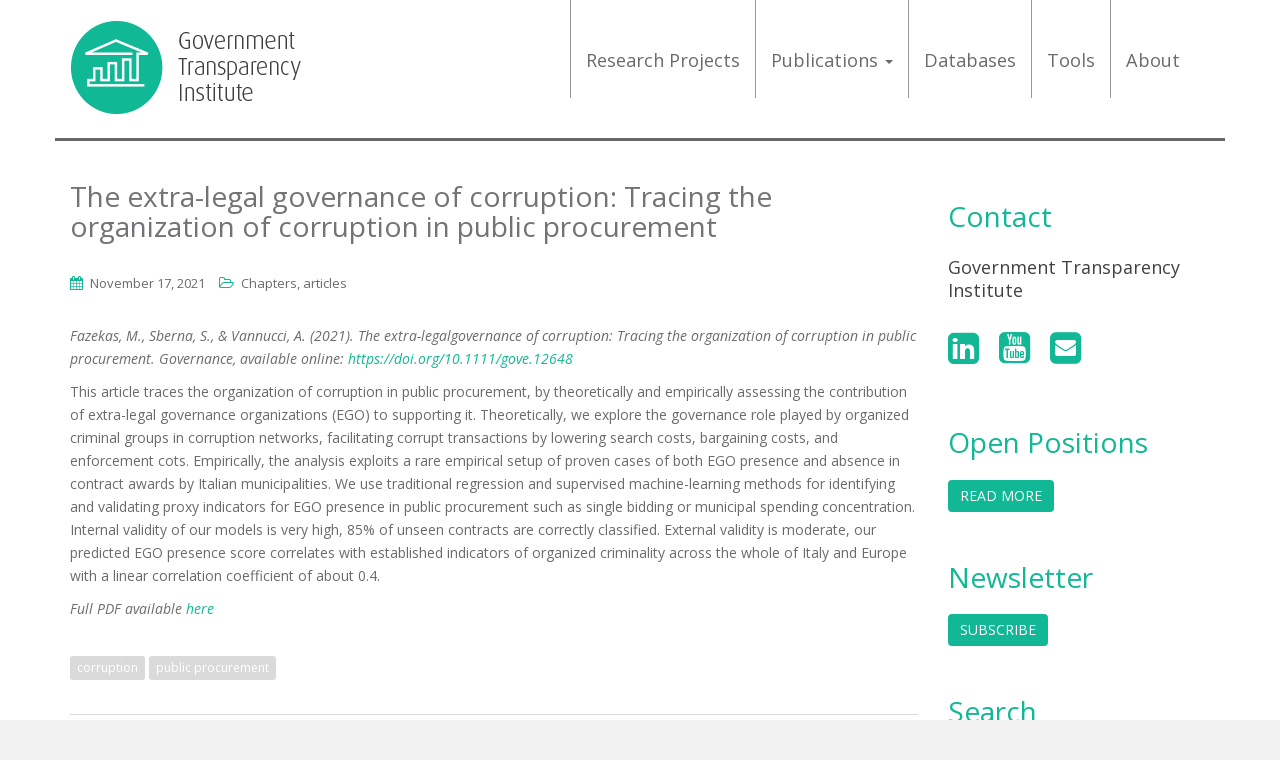

--- FILE ---
content_type: text/html; charset=UTF-8
request_url: https://www.govtransparency.eu/the-extra-legal-governance-of-corruption-tracing-the-organization-of-corruption-in-public-procurement/
body_size: 41935
content:
<!doctype html>
<!--[if !IE]>
<html class="no-js non-ie" lang="en-US" prefix="og: http://ogp.me/ns# fb: http://ogp.me/ns/fb# article: http://ogp.me/ns/article#"> <![endif]-->
<!--[if IE 7 ]>
<html class="no-js ie7" lang="en-US" prefix="og: http://ogp.me/ns# fb: http://ogp.me/ns/fb# article: http://ogp.me/ns/article#"> <![endif]-->
<!--[if IE 8 ]>
<html class="no-js ie8" lang="en-US" prefix="og: http://ogp.me/ns# fb: http://ogp.me/ns/fb# article: http://ogp.me/ns/article#"> <![endif]-->
<!--[if IE 9 ]>
<html class="no-js ie9" lang="en-US" prefix="og: http://ogp.me/ns# fb: http://ogp.me/ns/fb# article: http://ogp.me/ns/article#"> <![endif]-->
<!--[if gt IE 9]><!-->
<html class="no-js" lang="en-US" prefix="og: http://ogp.me/ns# fb: http://ogp.me/ns/fb# article: http://ogp.me/ns/article#"> <!--<![endif]-->
<head>
<meta charset="UTF-8">
<meta http-equiv="X-UA-Compatible" content="IE=edge,chrome=1">
<meta name="viewport" content="width=device-width, initial-scale=1">
<link rel="profile" href="http://gmpg.org/xfn/11">
<link rel="pingback" href="https://www.govtransparency.eu/xmlrpc.php">
<link href="https://fonts.googleapis.com/icon?family=Material+Icons" rel="stylesheet">
<title>The extra-legal governance of corruption: Tracing the organization of corruption in public procurement | govtransparency</title>

<!-- SEO Ultimate (http://www.seodesignsolutions.com/wordpress-seo/) -->
	<meta property="og:type" content="article" />
	<meta property="og:title" content="The extra-legal governance of corruption: Tracing the organization of corruption in public procurement" />
	<meta property="og:url" content="https://www.govtransparency.eu/the-extra-legal-governance-of-corruption-tracing-the-organization-of-corruption-in-public-procurement/" />
	<meta property="article:published_time" content="2021-11-17" />
	<meta property="article:modified_time" content="2022-01-31" />
	<meta property="article:author" content="https://www.govtransparency.eu/author/lopusni/" />
	<meta property="article:section" content="Chapters, articles" />
	<meta property="article:tag" content="corruption" />
	<meta property="article:tag" content="public procurement" />
	<meta property="og:site_name" content="govtransparency" />
	<meta name="twitter:card" content="summary" />
<!-- /SEO Ultimate -->

<link rel='dns-prefetch' href='//fonts.googleapis.com' />
<link rel='dns-prefetch' href='//s.w.org' />
<link rel="alternate" type="application/rss+xml" title="govtransparency &raquo; Feed" href="https://www.govtransparency.eu/feed/" />
		<!-- This site uses the Google Analytics by ExactMetrics plugin v7.15.3 - Using Analytics tracking - https://www.exactmetrics.com/ -->
							<script src="//www.googletagmanager.com/gtag/js?id=UA-23514826-3"  data-cfasync="false" data-wpfc-render="false" type="text/javascript" async></script>
			<script data-cfasync="false" data-wpfc-render="false" type="text/javascript">
				var em_version = '7.15.3';
				var em_track_user = true;
				var em_no_track_reason = '';
				
								var disableStrs = [
										'ga-disable-G-G96ZK058FW',
															'ga-disable-UA-23514826-3',
									];

				/* Function to detect opted out users */
				function __gtagTrackerIsOptedOut() {
					for (var index = 0; index < disableStrs.length; index++) {
						if (document.cookie.indexOf(disableStrs[index] + '=true') > -1) {
							return true;
						}
					}

					return false;
				}

				/* Disable tracking if the opt-out cookie exists. */
				if (__gtagTrackerIsOptedOut()) {
					for (var index = 0; index < disableStrs.length; index++) {
						window[disableStrs[index]] = true;
					}
				}

				/* Opt-out function */
				function __gtagTrackerOptout() {
					for (var index = 0; index < disableStrs.length; index++) {
						document.cookie = disableStrs[index] + '=true; expires=Thu, 31 Dec 2099 23:59:59 UTC; path=/';
						window[disableStrs[index]] = true;
					}
				}

				if ('undefined' === typeof gaOptout) {
					function gaOptout() {
						__gtagTrackerOptout();
					}
				}
								window.dataLayer = window.dataLayer || [];

				window.ExactMetricsDualTracker = {
					helpers: {},
					trackers: {},
				};
				if (em_track_user) {
					function __gtagDataLayer() {
						dataLayer.push(arguments);
					}

					function __gtagTracker(type, name, parameters) {
						if (!parameters) {
							parameters = {};
						}

						if (parameters.send_to) {
							__gtagDataLayer.apply(null, arguments);
							return;
						}

						if (type === 'event') {
														parameters.send_to = exactmetrics_frontend.v4_id;
							var hookName = name;
							if (typeof parameters['event_category'] !== 'undefined') {
								hookName = parameters['event_category'] + ':' + name;
							}

							if (typeof ExactMetricsDualTracker.trackers[hookName] !== 'undefined') {
								ExactMetricsDualTracker.trackers[hookName](parameters);
							} else {
								__gtagDataLayer('event', name, parameters);
							}
							
														parameters.send_to = exactmetrics_frontend.ua;
							__gtagDataLayer(type, name, parameters);
													} else {
							__gtagDataLayer.apply(null, arguments);
						}
					}

					__gtagTracker('js', new Date());
					__gtagTracker('set', {
						'developer_id.dNDMyYj': true,
											});
										__gtagTracker('config', 'G-G96ZK058FW', {"forceSSL":"true"} );
															__gtagTracker('config', 'UA-23514826-3', {"forceSSL":"true"} );
										window.gtag = __gtagTracker;										(function () {
						/* https://developers.google.com/analytics/devguides/collection/analyticsjs/ */
						/* ga and __gaTracker compatibility shim. */
						var noopfn = function () {
							return null;
						};
						var newtracker = function () {
							return new Tracker();
						};
						var Tracker = function () {
							return null;
						};
						var p = Tracker.prototype;
						p.get = noopfn;
						p.set = noopfn;
						p.send = function () {
							var args = Array.prototype.slice.call(arguments);
							args.unshift('send');
							__gaTracker.apply(null, args);
						};
						var __gaTracker = function () {
							var len = arguments.length;
							if (len === 0) {
								return;
							}
							var f = arguments[len - 1];
							if (typeof f !== 'object' || f === null || typeof f.hitCallback !== 'function') {
								if ('send' === arguments[0]) {
									var hitConverted, hitObject = false, action;
									if ('event' === arguments[1]) {
										if ('undefined' !== typeof arguments[3]) {
											hitObject = {
												'eventAction': arguments[3],
												'eventCategory': arguments[2],
												'eventLabel': arguments[4],
												'value': arguments[5] ? arguments[5] : 1,
											}
										}
									}
									if ('pageview' === arguments[1]) {
										if ('undefined' !== typeof arguments[2]) {
											hitObject = {
												'eventAction': 'page_view',
												'page_path': arguments[2],
											}
										}
									}
									if (typeof arguments[2] === 'object') {
										hitObject = arguments[2];
									}
									if (typeof arguments[5] === 'object') {
										Object.assign(hitObject, arguments[5]);
									}
									if ('undefined' !== typeof arguments[1].hitType) {
										hitObject = arguments[1];
										if ('pageview' === hitObject.hitType) {
											hitObject.eventAction = 'page_view';
										}
									}
									if (hitObject) {
										action = 'timing' === arguments[1].hitType ? 'timing_complete' : hitObject.eventAction;
										hitConverted = mapArgs(hitObject);
										__gtagTracker('event', action, hitConverted);
									}
								}
								return;
							}

							function mapArgs(args) {
								var arg, hit = {};
								var gaMap = {
									'eventCategory': 'event_category',
									'eventAction': 'event_action',
									'eventLabel': 'event_label',
									'eventValue': 'event_value',
									'nonInteraction': 'non_interaction',
									'timingCategory': 'event_category',
									'timingVar': 'name',
									'timingValue': 'value',
									'timingLabel': 'event_label',
									'page': 'page_path',
									'location': 'page_location',
									'title': 'page_title',
								};
								for (arg in args) {
																		if (!(!args.hasOwnProperty(arg) || !gaMap.hasOwnProperty(arg))) {
										hit[gaMap[arg]] = args[arg];
									} else {
										hit[arg] = args[arg];
									}
								}
								return hit;
							}

							try {
								f.hitCallback();
							} catch (ex) {
							}
						};
						__gaTracker.create = newtracker;
						__gaTracker.getByName = newtracker;
						__gaTracker.getAll = function () {
							return [];
						};
						__gaTracker.remove = noopfn;
						__gaTracker.loaded = true;
						window['__gaTracker'] = __gaTracker;
					})();
									} else {
										console.log("");
					(function () {
						function __gtagTracker() {
							return null;
						}

						window['__gtagTracker'] = __gtagTracker;
						window['gtag'] = __gtagTracker;
					})();
									}
			</script>
				<!-- / Google Analytics by ExactMetrics -->
				<script type="text/javascript">
			window._wpemojiSettings = {"baseUrl":"https:\/\/s.w.org\/images\/core\/emoji\/2.4\/72x72\/","ext":".png","svgUrl":"https:\/\/s.w.org\/images\/core\/emoji\/2.4\/svg\/","svgExt":".svg","source":{"concatemoji":"https:\/\/www.govtransparency.eu\/wp-includes\/js\/wp-emoji-release.min.js?ver=4.9.4.1765893125"}};
			!function(a,b,c){function d(a,b){var c=String.fromCharCode;l.clearRect(0,0,k.width,k.height),l.fillText(c.apply(this,a),0,0);var d=k.toDataURL();l.clearRect(0,0,k.width,k.height),l.fillText(c.apply(this,b),0,0);var e=k.toDataURL();return d===e}function e(a){var b;if(!l||!l.fillText)return!1;switch(l.textBaseline="top",l.font="600 32px Arial",a){case"flag":return!(b=d([55356,56826,55356,56819],[55356,56826,8203,55356,56819]))&&(b=d([55356,57332,56128,56423,56128,56418,56128,56421,56128,56430,56128,56423,56128,56447],[55356,57332,8203,56128,56423,8203,56128,56418,8203,56128,56421,8203,56128,56430,8203,56128,56423,8203,56128,56447]),!b);case"emoji":return b=d([55357,56692,8205,9792,65039],[55357,56692,8203,9792,65039]),!b}return!1}function f(a){var c=b.createElement("script");c.src=a,c.defer=c.type="text/javascript",b.getElementsByTagName("head")[0].appendChild(c)}var g,h,i,j,k=b.createElement("canvas"),l=k.getContext&&k.getContext("2d");for(j=Array("flag","emoji"),c.supports={everything:!0,everythingExceptFlag:!0},i=0;i<j.length;i++)c.supports[j[i]]=e(j[i]),c.supports.everything=c.supports.everything&&c.supports[j[i]],"flag"!==j[i]&&(c.supports.everythingExceptFlag=c.supports.everythingExceptFlag&&c.supports[j[i]]);c.supports.everythingExceptFlag=c.supports.everythingExceptFlag&&!c.supports.flag,c.DOMReady=!1,c.readyCallback=function(){c.DOMReady=!0},c.supports.everything||(h=function(){c.readyCallback()},b.addEventListener?(b.addEventListener("DOMContentLoaded",h,!1),a.addEventListener("load",h,!1)):(a.attachEvent("onload",h),b.attachEvent("onreadystatechange",function(){"complete"===b.readyState&&c.readyCallback()})),g=c.source||{},g.concatemoji?f(g.concatemoji):g.wpemoji&&g.twemoji&&(f(g.twemoji),f(g.wpemoji)))}(window,document,window._wpemojiSettings);
		</script>
		<style type="text/css">
img.wp-smiley,
img.emoji {
	display: inline !important;
	border: none !important;
	box-shadow: none !important;
	height: 1em !important;
	width: 1em !important;
	margin: 0 .07em !important;
	vertical-align: -0.1em !important;
	background: none !important;
	padding: 0 !important;
}
</style>
<link rel='stylesheet' id='esdc-css-css'  href='https://www.govtransparency.eu/wp-content/plugins/electric-studio-download-counter/css/esdc-dp.css?ver=4.9.4.1765893125' type='text/css' media='all' />
<link rel='stylesheet' id='esdc-css-main-css'  href='https://www.govtransparency.eu/wp-content/plugins/electric-studio-download-counter/css/esdc-custom.css?ver=4.9.4.1765893125' type='text/css' media='all' />
<link rel='stylesheet' id='searchandfilter-css'  href='https://www.govtransparency.eu/wp-content/plugins/search-filter/style.css?ver=1.1765893125' type='text/css' media='all' />
<link rel='stylesheet' id='wp-pagenavi-css'  href='https://www.govtransparency.eu/wp-content/plugins/wp-pagenavi/pagenavi-css.css?ver=2.70.1765893125' type='text/css' media='all' />
<link rel='stylesheet' id='sparkling-bootstrap-css'  href='https://www.govtransparency.eu/wp-content/themes/sparkling/inc/css/bootstrap.min.css?ver=4.9.4.1765893125' type='text/css' media='all' />
<link rel='stylesheet' id='sparkling-icons-css'  href='https://www.govtransparency.eu/wp-content/themes/sparkling/inc/css/font-awesome.min.css?ver=4.9.4.1765893125' type='text/css' media='all' />
<link rel='stylesheet' id='sparkling-fonts-css'  href='//fonts.googleapis.com/css?family=Open+Sans%3A400italic%2C400%2C600%2C700%7CRoboto+Slab%3A400%2C300%2C700&#038;ver=4.9.4.1765893125' type='text/css' media='all' />
<link rel='stylesheet' id='sparkling-style-css'  href='https://www.govtransparency.eu/wp-content/themes/sparkling/style.css?ver=4.9.4.1765893125' type='text/css' media='all' />
<script type='text/javascript' src='https://www.govtransparency.eu/wp-content/plugins/google-analytics-dashboard-for-wp/assets/js/frontend-gtag.min.js?ver=7.15.3.1765893125'></script>
<script data-cfasync="false" data-wpfc-render="false" type="text/javascript" id='exactmetrics-frontend-script-js-extra'>/* <![CDATA[ */
var exactmetrics_frontend = {"js_events_tracking":"true","download_extensions":"zip,mp3,mpeg,pdf,docx,pptx,xlsx,rar","inbound_paths":"[]","home_url":"https:\/\/www.govtransparency.eu","hash_tracking":"false","ua":"UA-23514826-3","v4_id":"G-G96ZK058FW"};/* ]]> */
</script>
<script type='text/javascript' src='https://www.govtransparency.eu/wp-includes/js/jquery/jquery.js?ver=1.12.4.1765893125'></script>
<script type='text/javascript' src='https://www.govtransparency.eu/wp-includes/js/jquery/jquery-migrate.min.js?ver=1.4.1.1765893125'></script>
<script type='text/javascript'>
/* <![CDATA[ */
var ESDC_JS = {"ajax_url":"https:\/\/www.govtransparency.eu\/wp-admin\/admin-ajax.php","count_nonce":"81dc145593","ds_nonce":"f47cc2f504","tracked":"[\"pdf\",\"doc\",\"xls\",\"docx\",\"xlsx\",\"csv\",\"zip\",\"dta\",\"sav\"]"};
/* ]]> */
</script>
<script type='text/javascript' src='https://www.govtransparency.eu/wp-content/plugins/electric-studio-download-counter/js/esdc.js?ver=4.9.4.1765893125'></script>
<script type='text/javascript' src='https://www.govtransparency.eu/wp-content/themes/sparkling/inc/js/modernizr.min.js?ver=4.9.4.1765893125'></script>
<script type='text/javascript' src='https://www.govtransparency.eu/wp-content/themes/sparkling/inc/js/bootstrap.min.js?ver=4.9.4.1765893125'></script>
<script type='text/javascript' src='https://www.govtransparency.eu/wp-content/themes/sparkling/inc/js/functions.min.js?ver=4.9.4.1765893125'></script>
<link rel='https://api.w.org/' href='https://www.govtransparency.eu/wp-json/' />
<link rel="EditURI" type="application/rsd+xml" title="RSD" href="https://www.govtransparency.eu/xmlrpc.php?rsd" />
<link rel="wlwmanifest" type="application/wlwmanifest+xml" href="https://www.govtransparency.eu/wp-includes/wlwmanifest.xml" /> 
<link rel='prev' title='COVID-19 emergency public procurement in Romania: Corruption risks and market behavior' href='https://www.govtransparency.eu/covid-19-emergency-public-procurement-in-romania-corruption-risks-and-market-behavior/' />
<link rel='next' title='Can impact assessments tame legislative drift? Event history analysis of modifications of laws across Europe' href='https://www.govtransparency.eu/can-impact-assessments-tame-legislative-drift-event-history-analysis-of-modifications-of-laws-across-europe/' />
<meta name="generator" content="WordPress 4.9.4" />
<link rel="canonical" href="https://www.govtransparency.eu/the-extra-legal-governance-of-corruption-tracing-the-organization-of-corruption-in-public-procurement/" />
<link rel='shortlink' href='https://www.govtransparency.eu/?p=1500' />
<link rel="alternate" type="application/json+oembed" href="https://www.govtransparency.eu/wp-json/oembed/1.0/embed?url=https%3A%2F%2Fwww.govtransparency.eu%2Fthe-extra-legal-governance-of-corruption-tracing-the-organization-of-corruption-in-public-procurement%2F" />
<link rel="alternate" type="text/xml+oembed" href="https://www.govtransparency.eu/wp-json/oembed/1.0/embed?url=https%3A%2F%2Fwww.govtransparency.eu%2Fthe-extra-legal-governance-of-corruption-tracing-the-organization-of-corruption-in-public-procurement%2F&#038;format=xml" />
<style type="text/css">a, #infinite-handle span, #secondary .widget .post-content a {color:#11b895}a:hover, a:active, #secondary .widget .post-content a:hover {color: #00e2b3;}.cfa { background-color: #12b796; } .cfa-button:hover a {color: #12b796;}.cfa-text { color: #12b796;}.cfa-button {border-color: #00b282; color: #ffffff;}h1, h2, h3, h4, h5, h6, .h1, .h2, .h3, .h4, .h5, .h6, .entry-title {color: #ffffff;}.navbar.navbar-default, .navbar-default .navbar-nav .open .dropdown-menu > li > a {background-color: #ffffff;}.navbar-default .navbar-nav > li > a, .navbar-default .navbar-nav > .open > a, .navbar-default .navbar-nav > .open > a:hover, .navbar-default .navbar-nav > .open > a:focus, .navbar-default .navbar-nav > .active > a, .navbar-default .navbar-nav > .active > a:hover, .navbar-default .navbar-nav > .active > a:focus { color: #6b6b6b;}.entry-content {font-family: Open Sans; font-size:14px; font-weight: normal; color:#6B6B6B;}/* Reset Elements*/
.flex-caption {
  display: none !important; }

/* Reset Elements End*/
/* Material Icon */
.material-icons {
  font-size: 18px;
  margin-left: 5px;
  float: right; }

/* Material Icon end*/
.navbar .site-navigation-inner {
  border-bottom: 3px solid #676669; }

h1, h2, h3, h4, h5 {
  font-family: 'Open Sans';
  font-weight: 300; }

.btn.btn-default {
  background-color: #12b796;
  color: #fff;
  border: 0; }
  .btn.btn-default:hover {
    background-color: #17e5bc; }

#menu-main-menu {
  margin-bottom: 40px; }
  #menu-main-menu .menu-item {
    border-left: 1px solid #999999; }
    #menu-main-menu .menu-item a {
      padding-top: 40px;
      text-transform: capitalize;
      font-size: 1.3em; }
    #menu-main-menu .menu-item.active a {
      color: #12b796; }
    #menu-main-menu .menu-item:hover {
      border-left-color: #12b796; }
      #menu-main-menu .menu-item:hover a {
        color: #12b796; }
  #menu-main-menu .dropdown-menu {
    border: 0;
    background-color: #f5f5f5; }
    #menu-main-menu .dropdown-menu .menu-item {
      border: 0; }
      #menu-main-menu .dropdown-menu .menu-item a {
        padding: 15px 20px; }
      #menu-main-menu .dropdown-menu .menu-item:hover {
        background-color: #12b796; }
        #menu-main-menu .dropdown-menu .menu-item:hover a {
          background-color: #12b796;
          color: #fff; }
    #menu-main-menu .dropdown-menu .current-menu-item.active {
      background-color: #12b796; }
      #menu-main-menu .dropdown-menu .current-menu-item.active > a {
        background-color: #12b796;
        color: #fff; }
  #menu-main-menu .current-menu-ancestor a.dropdown-toggle {
    color: #12b796; }

#logo {
  padding-top: 20px; }

#content {
  background-color: #fff; }
  #content .post-inner-content {
    padding: 0;
    border: 0;
    border-bottom: 1px solid #d8d8d8;
    padding-bottom: 30px;
    margin-bottom: 30px; }
  #content .page-title, #content .entry-title {
    color: #747276; }
    #content .page-title:hover a, #content .entry-title:hover a {
      color: #12b796; }
  #content .entry-header {
    color: #12b796; }

#secondary {
  border: 0; }
  #secondary .well {
    border: 0; }
  #secondary .sibebar-block {
    margin: 0 0 50px 0;
    color: #414042; }
    #secondary .sibebar-block .sb-title {
      color: #12b796;
      font-weight: 400; }
  #secondary .contact-address {
    padding: 0;
    list-style: none; }
    #secondary .contact-address li {
      position: relative;
      padding-left: 30px;
      margin: 5px 0;
      font-size: 14px;
      color: #414042;
      line-height: 1.4em; }
    #secondary .contact-address i {
      position: absolute;
      top: 2px;
      left: 0;
      color: #12b796;
      font-size: 20px; }
  #secondary .name-title {
    font-weight: 400;
    color: #414042;
    font-size: 18px;
    line-height: 1.3em;
    margin: 25px 0; }

.social-feeds {
  list-style: none;
  padding: 0; }
  .social-feeds li {
    display: inline-block;
    margin: 0 10px 0 0; }
    .social-feeds li a {
      font-size: 1.3em;
      color: #12b796;
      display: inline-block; }
      .social-feeds li a:hover {
        color: #14cea9; }

/* Footer */
#footer-area {
  background-color: #fff; }
  #footer-area .site-footer {
    background-color: #fff;
    color: #414042;
    border-top: 3px solid #676669; }

/*# sourceMappingURL=gov-theme.css.map *</style><link rel="icon" href="https://www.govtransparency.eu/wp-content/uploads/2021/07/oie_transparent-60x60.png" sizes="32x32" />
<link rel="icon" href="https://www.govtransparency.eu/wp-content/uploads/2021/07/oie_transparent.png" sizes="192x192" />
<link rel="apple-touch-icon-precomposed" href="https://www.govtransparency.eu/wp-content/uploads/2021/07/oie_transparent.png" />
<meta name="msapplication-TileImage" content="https://www.govtransparency.eu/wp-content/uploads/2021/07/oie_transparent.png" />

</head>

<body class="post-template-default single single-post postid-1500 single-format-standard group-blog">
<div id="page" class="hfeed site">

	<header id="masthead" class="site-header" role="banner">
		<nav class="navbar navbar-default" role="navigation">
			<div class="container">
				<div class="row">
					<div class="site-navigation-inner col-sm-12">
						<div class="navbar-header">
							<button type="button" class="btn navbar-toggle" data-toggle="collapse" data-target=".navbar-ex1-collapse">
								<span class="sr-only">Toggle navigation</span>
								<span class="icon-bar"></span>
								<span class="icon-bar"></span>
								<span class="icon-bar"></span>
							</button>

							
							<div id="logo">
								<a href="https://www.govtransparency.eu/"><img src="https://www.govtransparency.eu/wp-content/uploads/2015/10/cropped-logo.png"  height="95" width="232" alt="govtransparency"/></a>
							</div><!-- end of #logo -->

							
							
						</div>
						<div class="collapse navbar-collapse navbar-ex1-collapse"><ul id="menu-main-menu" class="nav navbar-nav"><li id="menu-item-662" class="menu-item menu-item-type-post_type menu-item-object-page menu-item-662"><a title="Research projects" href="https://www.govtransparency.eu/research-projects/">Research projects</a></li>
<li id="menu-item-17" class="menu-item menu-item-type-post_type menu-item-object-page menu-item-has-children menu-item-17 dropdown"><a title="Publications" href="#" data-toggle="dropdown" class="dropdown-toggle">Publications <span class="caret"></span></a>
<ul role="menu" class=" dropdown-menu">
	<li id="menu-item-28" class="menu-item menu-item-type-taxonomy menu-item-object-category current-post-ancestor current-menu-parent current-post-parent menu-item-28"><a title="Chapters, articles" href="https://www.govtransparency.eu/category/chapters-articles/">Chapters, articles</a></li>
	<li id="menu-item-29" class="menu-item menu-item-type-taxonomy menu-item-object-category menu-item-29"><a title="Presentations" href="https://www.govtransparency.eu/category/presentations/">Presentations</a></li>
	<li id="menu-item-30" class="menu-item menu-item-type-taxonomy menu-item-object-category menu-item-30"><a title="Reports" href="https://www.govtransparency.eu/category/reports/">Reports</a></li>
	<li id="menu-item-31" class="menu-item menu-item-type-taxonomy menu-item-object-category menu-item-31"><a title="Working papers" href="https://www.govtransparency.eu/category/working-papers/">Working papers</a></li>
</ul>
</li>
<li id="menu-item-66" class="menu-item menu-item-type-taxonomy menu-item-object-category menu-item-66"><a title="Databases" href="https://www.govtransparency.eu/category/databases/">Databases</a></li>
<li id="menu-item-1355" class="menu-item menu-item-type-taxonomy menu-item-object-category menu-item-1355"><a title="Tools" href="https://www.govtransparency.eu/category/tools/">Tools</a></li>
<li id="menu-item-18" class="menu-item menu-item-type-post_type menu-item-object-page menu-item-18"><a title="About" href="https://www.govtransparency.eu/about/">About</a></li>
</ul></div>					</div>
				</div>
			</div>
		</nav><!-- .site-navigation -->
	</header><!-- #masthead -->

	<div id="content" class="site-content">

		<div class="top-section">
								</div>

		<div class="container main-content-area">			<div class="row">
				<div class="main-content-inner col-sm-12 col-md-9">

	<div id="primary" class="content-area">
		<main id="main" class="site-main" role="main">

		
			
<article id="post-1500" class="post-1500 post type-post status-publish format-standard hentry category-chapters-articles tag-corruption tag-public-procurement">
		<div class="post-inner-content">
		<header class="entry-header page-header">

			<h1 class="entry-title ">The extra-legal governance of corruption: Tracing the organization of corruption in public procurement</h1>

			<div class="entry-meta">
				<span class="posted-on"><i class="fa fa-calendar"></i> <a href="https://www.govtransparency.eu/the-extra-legal-governance-of-corruption-tracing-the-organization-of-corruption-in-public-procurement/" rel="bookmark"><time class="entry-date published" datetime="2021-11-17T09:45:47+00:00">November 17, 2021</time><time class="updated" datetime="2022-01-31T07:47:02+00:00">January 31, 2022</time></a></span>
								<span class="cat-links"><i class="fa fa-folder-open-o"></i>
					 <a href="https://www.govtransparency.eu/category/chapters-articles/" rel="category tag">Chapters, articles</a>				</span>
								
			</div><!-- .entry-meta -->
		</header><!-- .entry-header -->

		<div class="entry-content">
			<p><em>Fazekas, M., Sberna, S., &amp; Vannucci, A. (2021). The extra-legalgovernance of corruption: Tracing the organization of corruption in public procurement. Governance, available online: <a href="https://doi.org/10.1111/gove.12648" target="_blank" rel="noopener">https://doi.org/10.1111/gove.12648</a></em></p>
<p>This article traces the organization of corruption in public procurement, by theoretically and empirically assessing the contribution of extra-legal governance organizations (EGO) to supporting it. Theoretically, we explore the governance role played by organized criminal groups in corruption networks, facilitating corrupt transactions by lowering search costs, bargaining costs, and enforcement cots. Empirically, the analysis exploits a rare empirical setup of proven cases of both EGO presence and absence in contract awards by Italian municipalities. We use traditional regression and supervised machine-learning methods for identifying and validating proxy indicators for EGO presence in public procurement such as single bidding or municipal spending concentration. Internal validity of our models is very high, 85% of unseen contracts are correctly classified. External validity is moderate, our predicted EGO presence score correlates with established indicators of organized criminality across the whole of Italy and Europe with a linear correlation coefficient of about 0.4.</p>
<p><i>Full PDF available <a href="http://www.govtransparency.eu/wp-content/uploads/2021/11/The-extra‐legal-governance-of-corruption_-Tracing-the-organization-of-corruption-in-public-procurement.pdf" target="_blank" rel="noopener">here</a></i></p>
					</div><!-- .entry-content -->

		<footer class="entry-meta">

	    		      <!-- tags -->
	      <div class="tagcloud">

	          <a href="https://www.govtransparency.eu/tag/corruption/">corruption</a> <a href="https://www.govtransparency.eu/tag/public-procurement/">public procurement</a> 
	      </div>
	      <!-- end tags -->
	      
		</footer><!-- .entry-meta -->
	</div>


		

</article><!-- #post-## -->

			
				<nav class="navigation post-navigation" role="navigation">
		<h1 class="screen-reader-text">Post navigation</h1>
		<div class="nav-links">
			<div class="nav-previous"><a href="https://www.govtransparency.eu/covid-19-emergency-public-procurement-in-romania-corruption-risks-and-market-behavior/" rel="prev"><i class="fa fa-chevron-left"></i> COVID-19 emergency public procurement in Romania: Corruption risks and market behavior</a></div><div class="nav-next"><a href="https://www.govtransparency.eu/can-impact-assessments-tame-legislative-drift-event-history-analysis-of-modifications-of-laws-across-europe/" rel="next">Can impact assessments tame legislative drift? Event history analysis of modifications of laws across Europe <i class="fa fa-chevron-right"></i></a></div>		</div><!-- .nav-links -->
	</nav><!-- .navigation -->
	
		
		</main><!-- #main -->
	</div><!-- #primary -->

</div>
	<div id="secondary" class="widget-area col-sm-12 col-md-3" role="complementary">
		<div class="sibebar-block">
			<h1 class="sb-title">Contact<h1>
			<p class="name-title">
				Government Transparency Institute</br>
			</p>
			<ul class="social-feeds">
				<li>
					<a target="_blank" href="http://www.linkedin.com/company/government-transparency-institute">
						<i class="fa fa-linkedin-square"></i>
					</a>
				<li>
				<li>
					<a target="_blank" href="https://www.youtube.com/@governmenttransparencyinst5882">
						<i class="fa fa-youtube-square"></i>
					</a>
				<li>
				<li>
					<a target="_blank" href="mailto:info@govtransparency.eu">
						<i class="fa fa-envelope-square"></i>
					</a>
				<li>
			</ul>
			<br>
			<h1 class="sb-title">Open Positions<h1>
			<a href="https://www.govtransparency.eu/category/open-positions/" class="btn btn-default">Read More</a>
			<br>
			<br>
			<h1 class="sb-title">Newsletter<h1>
			<a href="http://eepurl.com/bInhKf" class="btn btn-default">Subscribe</a>
			<br>
			<br>
			<h1 class="sb-title">Search<h1>
			
				<form action="" method="post" class="searchandfilter">
					<div>
						<ul><li><input type="text" name="ofsearch" placeholder="Search &hellip;" value=""></li><li><h4>Categories & Tags</h4><select  name='ofcategory' id='ofcategory' class='postform' >
	<option value='0' selected='selected'>All Categories</option>
	<option class="level-0" value="3">Chapters, articles</option>
	<option class="level-0" value="7">Databases</option>
	<option class="level-0" value="149">Open positions</option>
	<option class="level-0" value="6">Presentations</option>
	<option class="level-0" value="5">Reports</option>
	<option class="level-0" value="74">Research projects</option>
	<option class="level-0" value="80">Tools</option>
	<option class="level-0" value="92">Training manual</option>
	<option class="level-0" value="4">Working papers</option>
</select>
<input type="hidden" name="ofcategory_operator" value="and" /></li><li><select  name='ofpost_tag' id='ofpost_tag' class='postform' >
	<option value='0' selected='selected'>All Tags</option>
	<option class="level-0" value="25">aid dependence</option>
	<option class="level-0" value="13">aid effectiveness</option>
	<option class="level-0" value="118">anti-corruption</option>
	<option class="level-0" value="73">anti-corruption intervention</option>
	<option class="level-0" value="150">Belgium</option>
	<option class="level-0" value="137">beneficial ownership</option>
	<option class="level-0" value="60">big data</option>
	<option class="level-0" value="136">BO data</option>
	<option class="level-0" value="110">Bulgaria</option>
	<option class="level-0" value="41">bureaucracy</option>
	<option class="level-0" value="71">campaign contributions</option>
	<option class="level-0" value="108">Caribbean</option>
	<option class="level-0" value="15">cartel</option>
	<option class="level-0" value="24">Central and Eastern Europe</option>
	<option class="level-0" value="14">collusion</option>
	<option class="level-0" value="55">company indicators</option>
	<option class="level-0" value="53">comparison</option>
	<option class="level-0" value="37">competition</option>
	<option class="level-0" value="56">compliance</option>
	<option class="level-0" value="27">composite corruption risk index</option>
	<option class="level-0" value="46">construction sector</option>
	<option class="level-0" value="116">contracts</option>
	<option class="level-0" value="40">corruption</option>
	<option class="level-0" value="23">corruption indicators</option>
	<option class="level-0" value="11">corruption measurement</option>
	<option class="level-0" value="49">corruption risk</option>
	<option class="level-0" value="26">corruption technique</option>
	<option class="level-0" value="104">cost of corruption</option>
	<option class="level-0" value="64">Court of Justice</option>
	<option class="level-0" value="81">COVID-19</option>
	<option class="level-0" value="77">data</option>
	<option class="level-0" value="29">data cleaning</option>
	<option class="level-0" value="30">data quality</option>
	<option class="level-0" value="142">data set</option>
	<option class="level-0" value="28">database</option>
	<option class="level-0" value="44">deregulation</option>
	<option class="level-0" value="63">development aid</option>
	<option class="level-0" value="66">DIGIWHIST</option>
	<option class="level-0" value="126">Economic Growth and Planning</option>
	<option class="level-0" value="125">Economic Policy</option>
	<option class="level-0" value="99">EEANorwayGrants</option>
	<option class="level-0" value="114">elections</option>
	<option class="level-0" value="21">elite power struggle</option>
	<option class="level-0" value="12">EU Funds</option>
	<option class="level-0" value="39">Europe</option>
	<option class="level-0" value="69">EuropeAid</option>
	<option class="level-0" value="34">European Union</option>
	<option class="level-0" value="52">favouritism</option>
	<option class="level-0" value="67">foreign aid</option>
	<option class="level-0" value="85">France</option>
	<option class="level-0" value="93">good governance</option>
	<option class="level-0" value="59">government change</option>
	<option class="level-0" value="22">grand corruption</option>
	<option class="level-0" value="143">green procurement</option>
	<option class="level-0" value="103">health</option>
	<option class="level-0" value="140">Health policy</option>
	<option class="level-0" value="10">high-level corruption</option>
	<option class="level-0" value="17">Hungary</option>
	<option class="level-0" value="68">IADB</option>
	<option class="level-0" value="83">Impact Assessments</option>
	<option class="level-0" value="16">indicators</option>
	<option class="level-0" value="38">infrastructure</option>
	<option class="level-0" value="72">institutional quality</option>
	<option class="level-0" value="18">institutionalised grand corruption</option>
	<option class="level-0" value="106">integrity</option>
	<option class="level-0" value="65">intervention</option>
	<option class="level-0" value="84">Italy</option>
	<option class="level-0" value="107">Latin America</option>
	<option class="level-0" value="86">legislation</option>
	<option class="level-0" value="141">legislative predictability</option>
	<option class="level-0" value="88">machine learning</option>
	<option class="level-0" value="119">market structure</option>
	<option class="level-0" value="50">measurement</option>
	<option class="level-0" value="42">meritocracy</option>
	<option class="level-0" value="31">methodology</option>
	<option class="level-0" value="32">network</option>
	<option class="level-0" value="146">North Macedonia</option>
	<option class="level-0" value="57">objective indicators</option>
	<option class="level-0" value="148">OECD</option>
	<option class="level-0" value="101">opentender</option>
	<option class="level-0" value="47">party finance</option>
	<option class="level-0" value="138">Pharmaceutical products</option>
	<option class="level-0" value="96">Poland</option>
	<option class="level-0" value="61">policy</option>
	<option class="level-0" value="109">policy report</option>
	<option class="level-0" value="87">political power</option>
	<option class="level-0" value="139">Procurement</option>
	<option class="level-0" value="145">productivity</option>
	<option class="level-0" value="97">public finance</option>
	<option class="level-0" value="90">public grant fraud</option>
	<option class="level-0" value="9">public procurement</option>
	<option class="level-0" value="78">public procurement contracts</option>
	<option class="level-0" value="120">public spendig efficiency</option>
	<option class="level-0" value="43">quality of government</option>
	<option class="level-0" value="98">R2G4P</option>
	<option class="level-0" value="45">red tape</option>
	<option class="level-0" value="82">Romania</option>
	<option class="level-0" value="33">single market</option>
	<option class="level-0" value="147">Slovenia</option>
	<option class="level-0" value="19">social network analysis</option>
	<option class="level-0" value="115">Southeast Europe</option>
	<option class="level-0" value="89">Spain</option>
	<option class="level-0" value="20">state capture</option>
	<option class="level-0" value="144">sustainability</option>
	<option class="level-0" value="35">Tanzania</option>
	<option class="level-0" value="95">tender-x</option>
	<option class="level-0" value="117">tenders</option>
	<option class="level-0" value="121">text mining</option>
	<option class="level-0" value="51">theory</option>
	<option class="level-0" value="58">thresholds</option>
	<option class="level-0" value="100">training</option>
	<option class="level-0" value="94">training manual</option>
	<option class="level-0" value="36">transparency</option>
	<option class="level-0" value="102">Uganda</option>
	<option class="level-0" value="48">UK</option>
	<option class="level-0" value="70">US</option>
	<option class="level-0" value="105">water and sanitation</option>
	<option class="level-0" value="54">World Bank</option>
</select>
<input type="hidden" name="ofpost_tag_operator" value="and" /></li><li><h4>Date Range</h4><input class="postform" type="date" name="ofpost_date[]" value="" /></li><li><input class="postform" type="date" name="ofpost_date[]" value="" /></li><li><input type="hidden" name="ofsubmitted" value="1">
							<input type="submit" value="Search">
						</li></ul></div>
				</form>		</div>
				<aside id="media_image-3" class="widget widget_media_image"><a href="https://www.worldlandtrust.org/get-involved/corporate-supporters/"><img width="210" height="101" src="https://www.govtransparency.eu/wp-content/uploads/2020/03/WLT-300x145.jpg" class="image wp-image-921  attachment-210x101 size-210x101" alt="" style="max-width: 100%; height: auto;" srcset="https://www.govtransparency.eu/wp-content/uploads/2020/03/WLT-300x145.jpg 300w, https://www.govtransparency.eu/wp-content/uploads/2020/03/WLT-e1584962583722.jpg 247w" sizes="(max-width: 210px) 100vw, 210px" /></a></aside>		
		<div>
			<p>We offset unavoidable CO2 emissions produced by our business travel through World Land Trust’s Carbon Balanced scheme.</p>
		</div>
		<div>
			<p>All content (including data) on this website is licensed under Creative Commons BY-NC-SA 4.0.</p>
		</div>	
		<div>2021 Copyright <i class="fa fa-copyright"></i> GTI</div>


	</div><!-- #secondary -->
			</div><!-- close .*-inner (main-content or sidebar, depending if sidebar is used) -->
		</div><!-- close .row -->
	</div><!-- close .container -->
</div><!-- close .site-content -->

	<div id="footer-area">
		<div class="container">
			<!--
			<div class="container footer-inner">
				<div class="row">
					
					</div>
			</div>
			-->
			<footer id="colophon" class="site-footer" role="contentinfo">
				<div class="site-info container">
					<div class="row">
												<nav role="navigation" class="col-md-6">
													</nav>
						<div class="copyright col-md-6">
							<a href="http://www.govtransparency.eu/" title="govtransparency">govtransparency</a>  All rights reserved.							Theme by <a href="http://colorlib.com/" target="_blank">Colorlib</a> Powered by <a href="http://wordpress.org/" target="_blank">WordPress</a>						</div>
					</div>
				</div><!-- .site-info -->
				<div class="scroll-to-top"><i class="fa fa-angle-up"></i></div><!-- .scroll-to-top -->
			</footer><!-- #colophon -->
		</div>		
	</div>
</div><!-- #page -->

<div id="su-footer-links" style="text-align: center;"></div><script type='text/javascript' src='https://www.govtransparency.eu/wp-includes/js/jquery/ui/core.min.js?ver=1.11.4.1765893125'></script>
<script type='text/javascript' src='https://www.govtransparency.eu/wp-includes/js/jquery/ui/datepicker.min.js?ver=1.11.4.1765893125'></script>
<script type='text/javascript'>
jQuery(document).ready(function(jQuery){jQuery.datepicker.setDefaults({"closeText":"Close","currentText":"Today","monthNames":["January","February","March","April","May","June","July","August","September","October","November","December"],"monthNamesShort":["Jan","Feb","Mar","Apr","May","Jun","Jul","Aug","Sep","Oct","Nov","Dec"],"nextText":"Next","prevText":"Previous","dayNames":["Sunday","Monday","Tuesday","Wednesday","Thursday","Friday","Saturday"],"dayNamesShort":["Sun","Mon","Tue","Wed","Thu","Fri","Sat"],"dayNamesMin":["S","M","T","W","T","F","S"],"dateFormat":"MM d, yy","firstDay":1,"isRTL":false});});
</script>
<script type='text/javascript' src='https://www.govtransparency.eu/wp-content/themes/sparkling/inc/js/skip-link-focus-fix.js?ver=20140222.1765893125'></script>
<script type='text/javascript' src='https://www.govtransparency.eu/wp-includes/js/wp-embed.min.js?ver=4.9.4.1765893125'></script>

</body>
</html>

--- FILE ---
content_type: text/css
request_url: https://www.govtransparency.eu/wp-content/plugins/search-filter/style.css?ver=1.1765893125
body_size: 675
content:
/* Search & Filter Styles */
body
{
	display:block;
}
.searchandfilter p
{
	margin-top: 1em;
	display:inline-block;
}
.searchandfilter ul
{
	display:inline-block;
}
.searchandfilter li
{
	list-style: none;
	display:inline-block;
	padding-right:10px;
}

/* If in a widget area make a single column by adding display block  */
.widget-area .searchandfilter li, .widget-area .searchandfilter p
{
	display:block;
}
.searchandfilter label
{
	display:block;
}
.searchandfilter h4
{
	margin:10px 0 6px 2px;
	font-size:16px;
	color: #555;

}
.searchandfilter h1 {
	font-size:14px;
}

.searchandfilter ul > li > ul:not(.children)
{
	margin-left:0;
}

ul {
	padding-inline-start: 0;
}


--- FILE ---
content_type: text/css
request_url: https://www.govtransparency.eu/wp-content/themes/sparkling/style.css?ver=4.9.4.1765893125
body_size: 32833
content:
/*
Theme Name: Sparkling
Theme URI: http://colorlib.com/wp/themes/sparkling
Author: Colorlib
Author URI: http://colorlib.com/
Description: Sparkling is a clean minimal and responsive WordPress theme well suited for travel, health, business, finance, portfolio, design, art, photography, personal and any other creative websites and blogs. Developed using Bootstrap 3 that makes it mobile and tablets friendly. Theme comes with full-screen slider, social icon integration, author bio, popular posts widget and improved category widget. Sparkling incorporates latest web standards such as HTML5 and CSS3 and is SEO friendly thanks to its clean structure and codebase. It has dozens of Theme Options to change theme layout, colors, fonts, slider settings and much more. Theme is also translation and multilingual ready, compatible with WPML and is available in Spanish, French, Dutch, Polish, Russian, German, Brazilian Portuguese, Portuguese (Portugal), Persian (Iranian language), Romanian, Turkish, Bulgarian, Japanese, Lithuanian, Czech, Ukrainian, Traditional Chinese, Simplified Chinese, Indonesian, Estonian, Spanish (Argentina) and Italian. Sparkling is a free WordPress theme with premium functionality and design. Now theme is optimized to work with bbPress, Contact Form 7, Jetpack and other popular free and premium plugins.
Version: 2.0.1
License: GNU General Public License v2 or later
License URI: http://www.gnu.org/licenses/gpl-2.0.html
Text Domain: sparkling
Domain Path: /languages/
Tags: green, light, white, gray, black, one-column, two-columns, right-sidebar, fluid-layout, responsive-layout, photoblogging, left-sidebar, translation-ready, custom-background, custom-colors, custom-menu, featured-images, full-width-template, post-formats, theme-options, threaded-comments


This theme, like WordPress, is licensed under the GPL.

sparkling is based on Underscores http://underscores.me/, (C) 2012-2015 Automattic, Inc.

*/

/* Table of content
-----------------------------------------------
1. Global
2. Content
3. Post styling
4. Singe Post/Page Pagination
5. Media
6. Widgets
7. Buttons
8. Infinite Scroll
8. Custom Styles
9. Navigation
10. Comments
11. Attachment styling
12. Gallery
13. Footer
14. Social icons
15. Call For Action
*/

/* =Global
----------------------------------------------- */
body {
	color: #6b6b6b;
	background-color: #f2f2f2;
	word-wrap: break-word;
	font-family: 'Open Sans', sans-serif;
	line-height: 1.7;
	font-size: 14px;
}

a {
	color: #da4453;
	text-decoration: none;
	-webkit-transition: all 0.3s;
	-moz-transition: all 0.3s;
	-o-transition: all 0.3s;
	transition: all 0.3s;
}

a:hover,
a:focus {
	color: #dadada;
	text-decoration: none;
}

a:focus {
	outline: thin dotted;
	outline: 5px auto -webkit-focus-ring-color;
	outline-offset: -2px;
}

h1,
h2,
h3,
h4,
h5,
h6,
.h1,
.h2,
.h3,
.h4,
.h5,
.h6 {
	color: #da4453;
	font-weight: 700;
	font-family: 'Roboto Slab', serif;
}

h1,
.h1 {
	font-size: 28px;
}

h2,
.h2 {
	font-size: 24px;
}

h3,
.h3 {
	font-size: 20px;
}

h4,
.h4 {
	font-size: 16px;
}

h5,
.h5 {
	font-size: 14px;
}

h6,
.h6 {
	font-size: 13px;
}

img {
	height: auto; /* Make sure images are scaled correctly. */
	max-width: 100%; /* Adhere to container width. */
}
button,
input,
select,
textarea {
	font-size: 100%; /* Corrects font size not being inherited in all browsers */
	margin: 0; /* Addresses margins set differently in IE6/7, F3/4, S5, Chrome */
	vertical-align: baseline; /* Improves appearance and consistency in all browsers */
	*vertical-align: middle; /* Improves appearance and consistency in all browsers */
}

input[type='checkbox'],
input[type='radio'] {
	padding: 0; /* Addresses excess padding in IE8/9 */
}
input[type='search'] {
	-webkit-appearance: textfield; /* Addresses appearance set to searchfield in S5, Chrome */
	-webkit-box-sizing: content-box; /* Addresses box sizing set to border-box in S5, Chrome (include -moz to future-proof) */
	-moz-box-sizing: content-box;
	box-sizing: content-box;
}
input[type='search']::-webkit-search-decoration {
	/* Corrects inner padding displayed oddly in S5, Chrome on OSX */
	-webkit-appearance: none;
}
button::-moz-focus-inner,
input::-moz-focus-inner {
	/* Corrects inner padding and border displayed oddly in FF3/4 www.sitepen.com/blog/2008/05/14/the-devils-in-the-details-fixing-dojos-toolbar-buttons/ */
	border: 0;
	padding: 0;
}
input[type='text'],
input[type='email'],
input[type='tel'],
input[type='url'],
input[type='password'],
input[type='search'],
textarea {
	color: #666;
	border: 1px solid #e8e8e8;
	border-radius: 3px;
}
input[type='text']:focus,
input[type='email']:focus,
input[type='tel']:focus,
input[type='url']:focus,
input[type='password']:focus,
input[type='search']:focus,
textarea:focus {
	color: #111;
}
input[type='text'],
input[type='email'],
input[type='tel'],
input[type='url'],
input[type='password'],
input[type='search'] {
	padding: 3px;
}
textarea {
	overflow: auto; /* Removes default vertical scrollbar in IE6/7/8/9 */
	padding-left: 3px;
	vertical-align: top; /* Improves readability and alignment in all browsers */
	width: 100%;
}

/* Alignment */
.alignleft {
	display: inline;
	float: left;
	margin-right: 1.5em;
}
.alignright {
	display: inline;
	float: right;
	margin-left: 1.5em;
}
.aligncenter {
	clear: both;
	display: block;
	margin: 0 auto;
}

/* Layout */
.side-pull-left .main-content-inner {
	float: left;
}
.side-pull-right .main-content-inner {
	float: right;
}
.no-sidebar #secondary,
.full-width #secondary {
	display: none;
}
.no-sidebar .main-content-inner {
	float: none;
	margin: 0 auto;
}
.full-width .main-content-inner {
	width: 100%;
}
/* Text meant only for screen readers */
.screen-reader-text {
	clip: rect(1px, 1px, 1px, 1px);
	position: absolute !important;
}

.screen-reader-text:hover,
.screen-reader-text:active,
.screen-reader-text:focus {
	background-color: #f1f1f1;
	border-radius: 3px;
	box-shadow: 0 0 2px 2px rgba(0, 0, 0, 0.6);
	clip: auto !important;
	color: #21759b;
	display: block;
	font-size: 14px;
	font-weight: bold;
	height: auto;
	left: 5px;
	line-height: normal;
	padding: 15px 23px 14px;
	text-decoration: none;
	top: 5px;
	width: auto;
	z-index: 100000; /* Above WP toolbar */
}

/* Clearing floats */
.clear:before,
.clear:after,
.gallery:before,
.gallery:after,
.entry-content:before,
.entry-content:after,
.comment-content:before,
.comment-content:after,
.site-header:before,
.site-header:after,
.site-content:before,
.site-content:after,
.site-footer:before,
.site-footer:after,
.home-widget-area:before {
	content: '';
	display: table;
}

.clear:after,
.entry-content:after,
.gallery:after,
.comment-content:after,
.site-header:after,
.site-content:after,
.site-footer:after,
.home-widget-area:before {
	clear: both;
}

/* =Content
----------------------------------------------- */

.hentry {
	margin: 0;
}
.byline,
.updated {
	display: none;
}
.single .byline,
.group-blog .byline {
	display: inline;
	margin-right: 0;
}
.page-content,
.entry-content,
.entry-summary {
	margin: 1.5em 0 0;
}
.page-links {
	clear: both;
	margin: 0 0 1.5em;
}
.main-content-area {
	margin-top: 40px;
	margin-bottom: 40px;
}
/* =Post styling
----------------------------------------------- */
.entry-meta a {
	font-size: 13px;
	color: #6b6b6b;
}
.entry-meta {
	margin-bottom: 30px;
}
footer.entry-meta {
	margin-bottom: 0;
}
.page-header {
	margin-top: 0;
	border-bottom: 0;
	padding-bottom: 0;
}
.entry-meta .fa {
	font-size: 14px;
	margin-right: 3px;
}
.entry-meta span {
	margin-right: 10px;
}
.entry-title {
	color: #444;
	margin-bottom: 30px;
}
.entry-title a {
	color: #444;
}
.entry-title a:hover {
	color: #da4453;
}
.btn.btn-default.read-more {
	float: right;
	margin-top: 10px;
	font-size: 12px;
	padding: 11px 13px;
}
.search .btn.btn-default.read-more {
	float: none;
}
hr.section-divider {
	border-color: #e8e8e8;
	margin-top: 50px;
	margin-bottom: 50px;
}
/* author */
.author-bio {
	clear: both;
	width: 100%;
	padding-top: 35px;
	padding-bottom: 35px;
}
.author-bio .avatar {
	float: left;
}
.author-bio-content h4 {
	font-size: 14px;
	margin-top: 0;
}
.author-bio .author-bio-content {
	margin-left: 74px;
}
.secondary-content-box {
	padding-top: 0;
	padding-bottom: 0;
}
.single-view,
.blog-item-wrap {
	margin-bottom: 50px;
}
.post-inner-content {
	padding: 45px 50px;
	background-color: #fff;
	border: 1px solid #dadada;
	border-top: none;
}
.post-inner-content:first-child {
	border-top: 1px solid #dadada;
}
.entry-title {
	margin-top: 0;
}
.more-link,
.says {
	display: none;
}
.comment-author .fn,
.author-bio h4,
.comment-reply-title {
	text-transform: uppercase;
	font-weight: 700;
}

/* =Singe Post/Page Pagination
----------------------------------------------- */
.page-links span {
	display: inline-block;
	color: #fff;
	background-color: #da4453;
	border-radius: 4px;
	padding: 2px 10px;
	margin-left: 2px;
}
.page-links a span {
	background-color: inherit;
	border: 1px solid #e8e8e8;
	color: #da4453;
	-webkit-transition: all 0.5s;
	-moz-transition: all 0.5s;
	-o-transition: all 0.5s;
	transition: all 0.5s;
}
.page-links a:hover span {
	background-color: #da4453;
	border: 1px solid #da4453;
	color: #fff;
}
.pagination .fa-chevron-left,
.pagination .fa-chevron-right {
	font-size: 12px;
}
.pagination li a {
	color: #da4453;
}
.pagination li:hover a {
	color: #da4453;
}
.pagination > .active > a,
.pagination > .active > span,
.pagination > .active > a:hover,
.pagination > .active > span:hover,
.pagination > .active > a:focus,
.pagination > .active > span:focus {
	color: #fff;
	background-color: #da4453;
	border-color: #da4453;
}
.pagination > li > a,
.pagination > li > span {
	padding: 9px 14px;
	border-color: #dadada;
}
.bottom-pagination {
	text-align: center;
}

/* =Asides
----------------------------------------------- */

.blog .format-aside .entry-title,
.archive .format-aside .entry-title {
	display: none;
}

/* =Media
----------------------------------------------- */

.page-content img.wp-smiley,
.entry-content img.wp-smiley,
.comment-content img.wp-smiley {
	border: none;
	margin-bottom: 0;
	margin-top: 0;
	padding: 0;
}
.single-featured {
	-webkit-transition: opacity 0.3s linear;
	-moz-transition: opacity 0.3s linear;
	-o-transition: opacity 0.3s linear;
	transition: opacity 0.3s linear;
	display: block;
	margin: auto;
}
.single-featured:hover {
	opacity: 0.8;
}
.wp-caption {
	border: 1px solid #ccc;
	margin-bottom: 1.5em;
	max-width: 100%;
}
.wp-caption img[class*='wp-image-'] {
	display: block;
}
.wp-caption-text {
	text-align: center;
}
.wp-caption .wp-caption-text {
	margin: 0.8075em 0;
}

/* Make sure embeds and iframes fit their containers */
embed,
iframe,
object {
	max-width: 100%;
}

/* =Widgets
----------------------------------------------- */

/* Make sure select elements fit in widgets */
.widget select {
	max-width: 100%;
}
/* Search widget */
.widget_search .search-submit {
	display: none;
}
.widget ul li {
	list-style: none;
	border-bottom: 1px solid #f2f2f2;
	margin-bottom: 10px;
	padding-bottom: 10px;
}
.widget ul {
	padding: 0;
	line-height: 18px;
	font-size: 14px;
}
.widget ul.nav.nav-tabs {
	padding: 0;
}
#secondary .widget {
	margin-bottom: 50px;
	color: #c1c0c0;
	overflow: hidden;
}
#secondary .widget:last-child {
	margin-bottom: 0px;
}
.tab-content ul li {
	list-style: none;
}
#secondary .widget_archive ul li:before,
#secondary .widget_categories ul li:before,
#secondary .widget_recent_comments ul li:before {
	font-family: fontawesome;
	margin-right: 10px;
}
#secondary .widget_archive ul li:before {
	content: '\f073';
}
#secondary .widget_categories ul li:before {
	content: '\f115';
}
#secondary .widget_recent_comments ul li:before {
	content: '\f0e5';
}
.well {
	background-color: #fff;
	padding: 30px;
	border: 1px solid #dadada;
	overflow: hidden;
	clear: both;
}
#secondary .widget > h3 {
	font-size: 28px;
	font-weight: 400;
	margin-top: 0px;
	margin-bottom: 25px;
	color: #12b796;
}
#secondary .widget a {
	color: #c1c0c0;
}
.widget ul ul {
	padding: 10px;
}
.widget #social ul li {
	border-bottom: 0;
}
.not-found-widget {
	margin-top: 30px;
}
@media (max-width: 767px) {
	#secondary {
		clear: both;
	}
}

/* Custom Category Widget */
.cats-widget ul li span {
	float: right;
}
/* Recent Post widgets */
.popular-posts-wrapper .post {
	float: left;
	clear: both;
	margin-bottom: 20px;
}
.popular-posts-wrapper .post .post-image {
	width: 60px;
	height: 60px;
	float: left;
	display: block;
	border-radius: 4px;
	-webkit-border-radius: 4px;
	background-color: #dadada;
	background-position: center center;
	background-repeat: no-repeat;
	overflow: hidden;
}
.popular-posts-wrapper .post .post-image img {
	border-radius: 4px;
	opacity: 1;
	-webkit-transition: opacity 0.5s;
	-moz-transition: opacity 0.5s;
	-o-transition: opacity 0.5s;
	transition: opacity 0.5s;
}
.popular-posts-wrapper .post .post-image img:hover {
	opacity: 0.6 !important;
}
.popular-posts-wrapper .post .post-content {
	margin-left: 80px;
}
.widget .post-content > span {
	display: block;
}
#secondary .widget .post-content a {
	color: #da4453;
}
#secondary .widget .post-content a:hover {
	color: #dadada;
}
.widget .post-content span {
	font-size: 12px;
}
.tagcloud {
	margin-top: 25px;
}
.tagcloud a {
	padding: 6px 7px;
	margin-right: 0;
	margin-bottom: 4px;
	line-height: 100%;
	display: inline-block;
	color: #fff !important;
	background-color: #dadada;
	border-radius: 3px;
	-webkit-border-radius: 3px;
	font-size: 12px !important;
}
.tagcloud a:hover {
	background-color: #da4453;
	border-color: #da4453;
}

/* =Buttons
----------------------------------------------- */
.btn-default,
.label-default {
	background-color: #da4453;
	border-color: #da4453;
	-webkit-transition: background-color 0.3s linear;
	-moz-transition: background-color 0.3s linear;
	-o-transition: background-color 0.3s linear;
	transition: background-color 0.3s linear;
}
.btn-default:hover,
.label-default[href]:hover,
.label-default[href]:focus,
.btn-default:hover,
.btn-default:focus,
.btn-default:active,
.btn-default.active,
#image-navigation .nav-previous a:hover,
#image-navigation .nav-next a:hover {
	background-color: #363636;
	border-color: #363636;
}
.btn.btn-default {
	color: #fff;
	text-transform: uppercase;
}
.input-group-btn:last-child > .btn {
	margin-left: 0;
}
button {
	background-color: #da4453;
	border: none;
	text-transform: uppercase;
	-webkit-border-radius: 4px;
	border-radius: 4px;
	color: #fff;
	font-size: 12px;
	padding: 5px 12px;
	-webkit-transition: background-color 0.3s linear;
	-moz-transition: background-color 0.3s linear;
	-o-transition: background-color 0.3s linear;
	transition: background-color 0.3s linear;
}
button:hover {
	background-color: #363636;
}
#subscription-toggle {
	float: right;
}
/* =Infinite Scroll
----------------------------------------------- */

/* Globally hidden elements when Infinite Scroll is supported and in use. */
.infinite-scroll .paging-navigation, /* Older / Newer Posts Navigation (always hidden) */
.infinite-scroll.neverending .site-footer {
	/* Theme Footer (when set to scrolling) */
	display: none;
}

/* When Infinite Scroll has reached its end we need to re-display elements that were hidden (via .neverending) before */
.infinity-end.neverending .site-footer {
	display: block;
}
#infinite-handle span {
	display: block;
	text-align: center;
	text-transform: uppercase;
	margin-bottom: 10px;
	border-radius: 4px;
	padding: 20px;
	background: transparent;
	border: 1px solid #dadada;
	background: #fff;
	color: #da4453;
	-webkit-transition: all 0.5s;
	-moz-transition: all 0.5s;
	-o-transition: all 0.5s;
	transition: all 0.5s;
}
#infinite-handle span:hover {
	background-color: #da4453;
	color: #fff;
}
/* =Custom Styles
----------------------------------------------- */
.site-branding {
	margin-top: 20px;
	margin-bottom: 20px;
}
.site-description {
	color: #777;
	font-weight: 200;
	font-size: 16px;
}
.page-template-page-homepage-php .carousel {
	margin-top: -20px;
	margin-bottom: 20px;
}

@media (max-width: 768px) {
	.pull-right {
		float: none !important;
	}
	.pull-left {
		float: none !important;
	}
	.flex-caption {
		display: none;
	}
}

/* =Navigation
----------------------------------------------- */

.post-navigation a,
.paging-navigation a {
	border: 1px solid #dadada;
	background-color: #fff;
	padding: 8px 14px;
	font-size: 12px;
	border-radius: 4px;
	display: block;
	margin: 0 0 1.5em;
	overflow: hidden;
}
.post-navigation a:hover,
.paging-navigation a:hover {
	color: #fff;
	background: #da4453;
	text-decoration: none;
}
.paging-navigation {
	text-transform: uppercase;
}
.post-navigation .nav-previous,
.paging-navigation .nav-previous {
	float: left;
}
.post-navigation .nav-next,
.paging-navigation .nav-next {
	float: right;
	text-align: right;
}
.more-link {
	float: right;
	margin: 10px 0;
}
.single .nav-links {
	margin-top: 30px;
}
.nav > li > a {
	text-transform: uppercase;
}
.navbar.navbar-default {
	background-color: #363636;
	font-family: 'Open Sans', serif;
	margin-bottom: 0;
	font-weight: 500;
}
.navbar-default .navbar-nav > li > a {
	color: #f5f7fa;
	line-height: 40px;
	text-transform: uppercase;
	font-size: 12px;
}
.navbar > .container .navbar-brand {
	color: #dadada;
	font-size: 20px;
	margin: 13px 0;
	font-family: 'Roboto Slab', serif;
}
.navbar-default .navbar-nav > .open > a,
.navbar-default .navbar-nav > .open > a:hover,
.navbar-default .navbar-nav > .open > a:focus {
	border-right: none;
	border-left: none;
}
.navbar {
	border-radius: 0;
}
.navbar-default {
	border: none;
}
.navbar-default .navbar-nav > .active > a,
.navbar-default .navbar-nav > .active > a:hover,
.navbar-default .navbar-nav > .active > a:focus,
.navbar-default .navbar-nav > li > a:hover,
.navbar-default .navbar-nav > li > a:focus,
.navbar-default .navbar-nav > .open > a,
.navbar-default .navbar-nav > .open > a:hover,
.navbar-default .navbar-nav > .open > a:focus {
	color: #da4453;
	background-color: transparent;
}
.dropdown-menu > li > a:hover,
.dropdown-menu > li > a:focus,
.navbar-default .navbar-nav .open .dropdown-menu > li > a:hover,
.navbar-default .navbar-nav .open .dropdown-menu > li > a:focus {
	color: #fff;
	background-color: #da4453;
}
@media (max-width: 767px) {
	.navbar-default .navbar-nav .open .dropdown-menu > .active > a,
	.navbar-default .navbar-nav .open .dropdown-menu > .active > a:focus,
	.navbar-default .navbar-nav .open .dropdown-menu > .active > a:hover {
		color: #fff;
		background-color: #da4453;
	}
}
.dropdown-menu {
	font-size: 13px;
}
.navbar-default .navbar-nav .current-menu-ancestor a.dropdown-toggle {
	color: #da4453;
	background-color: transparent;
}
.navbar-default .navbar-nav .open .dropdown-menu > li.active > a {
	color: #fff;
}
.navbar-default .navbar-nav .open .dropdown-menu > li > a {
	color: #dadada;
}
@media (min-width: 979px) {
	ul.nav li.dropdown:hover > ul.dropdown-menu {
		display: block;
	}
}
.nav .open > a,
.nav .open > a:hover,
.nav .open > a:focus {
	border-left: 1px solid rgba(0, 0, 0, 0.1);
}
.dropdown-menu > li > a {
	padding: 10px 15px;
	color: #636467;
}
.dropdown-menu,
.dropdown-menu > .active > a,
.dropdown-menu > .active > a:hover,
.dropdown-menu > .active > a:focus {
	border: none;
}
.dropdown-menu > .active > a,
.dropdown-menu > .active > a:hover,
.dropdown-menu > .active > a:focus {
	background-color: #da4453;
	color: #fff;
}
.dropdown-menu .divider {
	background-color: rgba(0, 0, 0, 0.1);
}
.navbar-nav > li > .dropdown-menu {
	padding: 0;
}
.navbar-nav > li > a {
	padding-top: 18px;
	padding-bottom: 18px;
}
.navbar-default .navbar-toggle:hover,
.navbar-default .navbar-toggle:focus {
	background-color: transparent;
}
.nav.navbar-nav {
	float: right;
}
@media (max-width: 767px) {
	.nav.navbar-nav {
		float: none;
	}
	.navbar > .container .navbar-brand {
		margin: 0;
	}
	.navbar-default .navbar-nav > li > a {
		line-height: 20px;
		padding-top: 10px;
		padding-bottom: 10px;
	}
}

/* =Comments
----------------------------------------------- */

.comment-content a {
	word-wrap: break-word;
}
#respond {
	background-color: transparent !important;
	box-shadow: none !important;
	padding: 0px !important;
}
#respond > p,
#respond p.comment-notes,
p.logged-in-as {
	margin-bottom: 10px;
}

p.logged-in-as {
	padding-bottom: 0px;
}
.comment-list {
	margin-bottom: 40px !important;
	margin-left: 0px !important;
	padding-left: 0;
}
.comment-list,
.comment-list .children {
	list-style: none;
}
.comment .comment-body {
	background-color: #ffffff;
	margin: 0;
	overflow: hidden;
	padding: 25px;
	margin-top: 2em;
	padding-left: 100px;
	position: relative;
	border: 1px solid #e8e8e8;
	border-bottom: 1px solid #dadada;
	border-radius: 4px;
}
.comment-list .children {
	margin-left: 0px !important;
	padding-left: 40px;
	border-left: 1px solid #dadada;
	background-repeat: no-repeat;
	background-position: left 20px;
}
.comment-list li.comment > div img.avatar {
	position: absolute;
	left: 29px;
	top: 29px;
}
#comment-form-title {
	font-size: 24px;
	padding-bottom: 10px;
}
.comment-author.vcard {
	font-size: 12px;
}
.vcard .avatar {
	position: absolute;
	left: 20px;
	top: 29px;
	border-radius: 2px;
}
.comment-metadata {
	font-size: 11px;
	line-height: 16px;
	margin-bottom: 10px;
}
.comment-reply-link {
	float: right;
}
.form-allowed-tags code {
	word-wrap: break-word;
	white-space: inherit;
}
.comment-respond label {
	display: block;
	font-weight: normal;
}
.comment-respond .required {
	color: #c7254e;
}
#submit {
	font-size: 12px;
}
.comment-navigation,
.single .nav-links {
	overflow: hidden;
	margin-top: 30px;
}
.comment-reply-title {
	font-size: 14px;
}
.comment-reply-link {
	background: #c1c0c0;
	border: #c1c0c0;
	font-size: 10px;
	text-transform: uppercase;
}
@media (max-width: 767px) {
	.post-inner-content {
		padding: 20px 25px;
	}
	.comment-list .children {
		padding-left: 10px;
	}
}
/* =Attachment styling
----------------------------------------------- */
#image-navigation .nav-previous a,
#image-navigation .nav-next a {
	padding: 5px 20px;
	border: 1px solid #e8e8e8;
	border-radius: 4px;
	display: block;
}
#image-navigation .nav-previous a:hover,
#image-navigation .nav-next a:hover {
	background-color: #da4453;
	color: #fff;
}
#image-navigation .nav-previous,
#image-navigation .nav-next {
	margin: 10px 0;
}
#image-navigation .nav-previous a {
	float: left;
}
#image-navigation .nav-next a {
	float: right;
}

/* =Gallery
-------------------------------------------------------------- */
.gallery {
	margin-bottom: 20px;
}
.gallery-item {
	float: left;
	margin: 0 4px 4px 0;
	overflow: hidden;
	position: relative;
}
.gallery-columns-1 .gallery-item {
	max-width: 100%;
}
.gallery-columns-2 .gallery-item {
	max-width: 48%;
	max-width: -webkit-calc(50% - 4px);
	max-width: calc(50% - 4px);
}
.gallery-columns-3 .gallery-item {
	max-width: 32%;
	max-width: -webkit-calc(33.3% - 4px);
	max-width: calc(33.3% - 4px);
}
.gallery-columns-4 .gallery-item {
	max-width: 23%;
	max-width: -webkit-calc(25% - 4px);
	max-width: calc(25% - 4px);
}
.gallery-columns-5 .gallery-item {
	max-width: 19%;
	max-width: -webkit-calc(20% - 4px);
	max-width: calc(20% - 4px);
}
.gallery-columns-6 .gallery-item {
	max-width: 15%;
	max-width: -webkit-calc(16.7% - 4px);
	max-width: calc(16.7% - 4px);
}
.gallery-columns-7 .gallery-item {
	max-width: 13%;
	max-width: -webkit-calc(14.28% - 4px);
	max-width: calc(14.28% - 4px);
}
.gallery-columns-8 .gallery-item {
	max-width: 11%;
	max-width: -webkit-calc(12.5% - 4px);
	max-width: calc(12.5% - 4px);
}
.gallery-columns-9 .gallery-item {
	max-width: 9%;
	max-width: -webkit-calc(11.1% - 4px);
	max-width: calc(11.1% - 4px);
}
.gallery-columns-1 .gallery-item:nth-of-type(1n),
.gallery-columns-2 .gallery-item:nth-of-type(2n),
.gallery-columns-3 .gallery-item:nth-of-type(3n),
.gallery-columns-4 .gallery-item:nth-of-type(4n),
.gallery-columns-5 .gallery-item:nth-of-type(5n),
.gallery-columns-6 .gallery-item:nth-of-type(6n),
.gallery-columns-7 .gallery-item:nth-of-type(7n),
.gallery-columns-8 .gallery-item:nth-of-type(8n),
.gallery-columns-9 .gallery-item:nth-of-type(9n) {
	margin-right: 0;
}
.gallery-columns-1.gallery-size-medium figure.gallery-item:nth-of-type(1n + 1),
.gallery-columns-1.gallery-size-thumbnail
	figure.gallery-item:nth-of-type(1n + 1),
.gallery-columns-2.gallery-size-thumbnail
	figure.gallery-item:nth-of-type(2n + 1),
.gallery-columns-3.gallery-size-thumbnail
	figure.gallery-item:nth-of-type(3n + 1) {
	clear: left;
}
.gallery-caption {
	background-color: rgba(0, 0, 0, 0.7);
	-webkit-box-sizing: border-box;
	-moz-box-sizing: border-box;
	box-sizing: border-box;
	color: #fff;
	font-size: 12px;
	line-height: 1.5;
	margin: 0;
	max-height: 50%;
	opacity: 0;
	padding: 6px 8px;
	position: absolute;
	bottom: 0;
	left: 0;
	text-align: left;
	width: 100%;
}
.gallery-caption:before {
	content: '';
	height: 100%;
	min-height: 49px;
	position: absolute;
	top: 0;
	left: 0;
	width: 100%;
}
.gallery-item:hover .gallery-caption {
	opacity: 1;
}
.gallery-columns-7 .gallery-caption,
.gallery-columns-8 .gallery-caption,
.gallery-columns-9 .gallery-caption {
	display: none;
}

/* =Footer
----------------------------------------------- */

#footer-area {
	background-color: #313233;
	color: #999;
}
#footer-area a {
	color: #dadada;
}
#footer-area .footer-widget-area {
	padding: 40px 0 20px 0;
	overflow: hidden;
}
#footer-area ul li {
	border-bottom: 1px solid #444;
}
#footer-area .site-info nav ul li {
	border-bottom: none;
}
.widgettitle {
	font-size: 14px;
	text-transform: uppercase;
	margin-bottom: 25px;
	margin-top: 0;
	color: inherit;
}
#footer-area .widget ul li {
	list-style: none;
}
.footer-nav.nav > li {
	position: relative;
	display: inline-block;
}
.footer-nav.nav {
	float: left;
	margin-bottom: 2px;
}
.footer-widget {
	overflow: hidden;
}
.copyright {
	margin-top: 10px;
	float: right;
	text-align: right;
}
#colophon {
	background-color: #1f1f1f;
	padding: 10px 0;
	border-top: 1px solid #3a3a3a;
}
.site-info a {
	color: #777;
}
.site-info a:hover {
	color: #999;
}
#footer-area a:hover {
	color: #fff;
}
.site-info {
	color: #999;
	font-size: 12px;
}
.footer-nav.nav > li > a:hover {
	background-color: transparent;
}
.scroll-to-top {
	background: #363636;
	background: rgba(100, 100, 100, 0.4);
	color: #fff;
	bottom: 4%;
	cursor: pointer;
	display: none;
	position: fixed;
	right: 20px;
	z-index: 999;
	font-size: 16px;
	text-align: center;
	line-height: 40px;
	width: 40px;
	border-radius: 4px;
	-webkit-transition: background-color 0.3s linear;
	-moz-transition: background-color 0.3s linear;
	-o-transition: background-color 0.3s linear;
	transition: background-color 0.3s linear;
}
.scroll-to-top:hover {
	background: #da4453;
	opacity: 0.8;
}

@media (max-width: 768px) {
	.site-info,
	.copyright {
		text-align: center;
	}
	.footer-nav.nav,
	.copyright {
		float: none;
	}
}

/* =Social icons
----------------------------------------------- */
#secondary .widget .social-icons a {
	color: #fff;
}
.social-icons,
#menu-social {
	position: relative;
	text-align: center;
}
#secondary .widget .social-icons {
	text-align: left;
}
.social-icons a {
	font-size: 18px;
	line-height: 40px;
	list-style: none;
	display: inline-block;
	text-align: center;
	height: 40px;
	width: 40px;
	margin-right: 5px;
	margin-bottom: 5px;
	border-radius: 3px;
	background-color: #dadada;
	-webkit-transition: background-color 0.5s;
	-moz-transition: background-color 0.5s;
	-o-transition: background-color 0.5s;
	transition: background-color 0.5s;
}
#menu-social li {
	border: none;
	display: inline-block;
	margin: 0;
}
.social-icons li a {
	font-size: 18px;
	line-height: 40px;
	list-style: none;
	display: inline-block;
	text-align: center;
	height: 40px;
	width: 40px;
	margin-right: 5px;
	margin-bottom: 5px;
	border-radius: 3px;
	background-color: #dadada;
	-webkit-transition: background-color 0.5s;
	-moz-transition: background-color 0.5s;
	-o-transition: background-color 0.5s;
	transition: background-color 0.5s;
}
#footer-area .social-icons a {
	margin-right: 7px;
	background-color: #363636;
	color: #fff;
}
#footer-area .social-icons li a {
	background-color: #363636;
	color: #fff;
	margin-right: 7px;
}
#menu-social li a span {
	display: none;
}

#menu-social li a[href*='facebook.com']:hover {
	background-color: #4265b9 !important;
}
#menu-social li a[href*='twitter.com']:hover {
	background-color: #55acee !important;
}
#menu-social li a[href*='dribbble.com']:hover {
	background-color: #ea4c89 !important;
}
#menu-social li a[href*='flickr.com']:hover {
	background-color: #ff0084 !important;
}
#menu-social li a[href*='plus.google.com']:hover {
	background-color: #d62408 !important;
}
#menu-social li a[href*='skype.com']:hover {
	background-color: #0bbff2 !important;
}
#menu-social li a[href*='pinterest.com']:hover {
	background-color: #c31e26 !important;
}
#menu-social li a[href*='linkedin.com']:hover {
	background-color: #005987 !important;
}
#menu-social li a[href*='vimeo.com']:hover {
	background-color: #1bb6ec !important;
}
#menu-social li a[href*='tumblr.com']:hover {
	background-color: #35506b !important;
}
#menu-social li a[href*='youtube.com']:hover {
	background-color: #df3333 !important;
}
#menu-social li a[href*='instagram.com']:hover {
	background-color: #f95b60 !important;
}
#menu-social li a[href*='/feed']:hover {
	background-color: #f39c12 !important;
}
#menu-social li a[href*='foursquare.com']:hover {
	background-color: #2398c9 !important;
}
#menu-social li a[href*='soundcloud.com']:hover {
	background-color: #f50 !important;
}
#menu-social li a[href*='github.com']:hover {
	background-color: #4183c4 !important;
}
#menu-social li a[href*='spotify.com']:hover {
	background-color: #81b71a !important;
}
#menu-social li a[href*='mailto']:hover {
	background-color: #da4453 !important;
}
#menu-social li,
#menu-social ul {
	border: 0 !important;
	list-style: none;
	padding-left: 0;
}

#menu-social li a[href*='twitter.com'] .fa:before {
	content: '\f099';
}
#menu-social li a[href*='facebook.com'] .fa:before {
	content: '\f09a';
}
#menu-social li a[href*='github.com'] .fa:before {
	content: '\f09b';
}
#menu-social li a[href*='/feed'] .fa:before {
	content: '\f09e';
}
#menu-social li a[href*='dribbble.com'] .fa:before {
	content: '\f17d';
}
#menu-social li a[href*='skype.com'] .fa:before {
	content: '\f17e';
}
#menu-social li a[href*='foursquare.com'] .fa:before {
	content: '\f180';
}
#menu-social li a[href*='spotify.com'] .fa:before {
	content: '\f1bc';
}
#menu-social li a[href*='soundcloud.com'] .fa:before {
	content: '\f1be';
}
#menu-social li a[href*='vimeo.com'] .fa:before {
	content: '\f194';
}
#menu-social li a[href*='youtube.com'] .fa:before {
	content: '\f167';
}
#menu-social li a[href*='instagram.com'] .fa:before {
	content: '\f16d';
}
#menu-social li a[href*='flickr.com'] .fa:before {
	content: '\f16e';
}
#menu-social li a[href*='tumblr.com'] .fa:before {
	content: '\f173';
}
#menu-social li a[href*='pinterest.com'] .fa:before {
	content: '\f0d2';
}
#menu-social li a[href*='plus.google.com'] .fa:before {
	content: '\f0d5';
}
#menu-social li a[href*='linkedin.com'] .fa:before {
	content: '\f0e1';
}
#menu-social li a[href*='mailto'] .fa:before {
	content: '\f003';
}

@media (max-width: 992px) {
	.site-branding {
		text-align: center;
	}
	.side-pull-left .main-content-inner,
	.side-pull-right .main-content-inner {
		float: none;
	}
}

/* =Call For Action
----------------------------------------------- */
.cfa {
	padding: 30px 0px;
	background: #fff;
	border-bottom: 1px solid #dadada;
	text-align: center;
}
.cfa-text {
	font-size: 22px;
	color: #da4453;
	display: block;
	padding-top: 10px;
}
.cfa-button {
	background-color: transparent;
	color: #da4453;
	padding: 15px 30px;
	border-color: #da4453;
}
.cfa-button a {
	color: #da4453;
}
.cfa-button:hover {
	background-color: #da4453;
	color: #fff;
}
@media (max-width: 767px) {
	.cfa {
		padding: 0 0 20px;
	}
	.cfa-button {
		padding: 10px 16px;
		margin-top: 10px;
	}
}

/* =Elements when no javaScript is present
----------------------------------------------- */
#submit,
.tagcloud,
.comment-reply-link,
.widget_rss ul,
button[type='submit'],
.postform,
table#wp-calendar {
	display: none;
}
.no-js #submit,
.no-js .tagcloud,
.no-js .comment-reply-link,
.no-js .widget_rss ul,
button[type='submit'],
.no-js .postform,
.no-js table#wp-calendar {
	display: block;
}


input[type='text'] {
	font-size: 16px;
	width: 100%;
	height: 34px;
	border: 1px solid #ccc;
    border-radius: 4px;
	padding-left: 14px;
}

/* Accordion Styles */
.accordion {
	margin-bottom: 20px;
}
.accordion-title {
	border-bottom: 1px solid #eee;
	margin: 0;
	padding: 10px 0 20px 0;
	cursor: pointer;
	font-size: 14px;
	font-weight: 700;
	color: #6B6B6B;
}
.accordion-title:hover {}
.accordion-title:first-child {border: none;}
.accordion-title.open {cursor: default;}
.accordion-content {padding-bottom: 20px;}